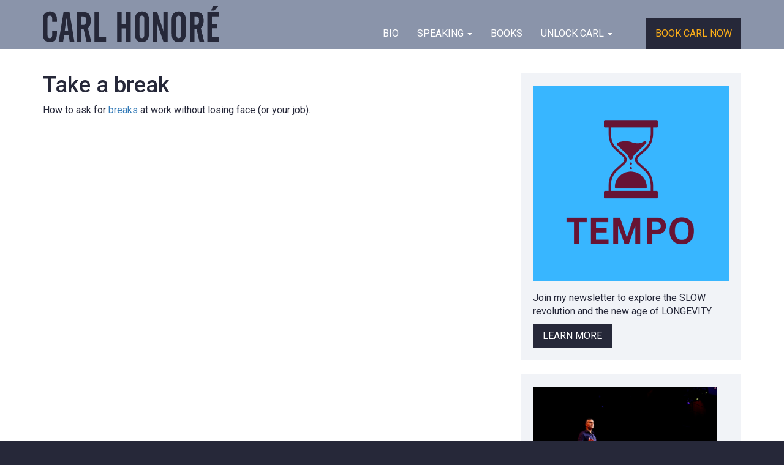

--- FILE ---
content_type: text/html; charset=UTF-8
request_url: https://www.carlhonore.com/take-a-break-3/
body_size: 37048
content:
<!doctype html>
<html lang="en-CA" class="no-js">
<head>
<title>Carl Honore  |  Take a break</title>
<meta charset="utf-8">
<meta name="viewport" content="width=device-width, initial-scale=1"/>
<meta name="msapplication-TileColor" content="#333333">
<meta name="theme-color" content="#333333">
<meta name='robots' content='max-image-preview:large' />
<link rel='dns-prefetch' href='//fonts.googleapis.com' />
<style id='wp-img-auto-sizes-contain-inline-css'>
img:is([sizes=auto i],[sizes^="auto," i]){contain-intrinsic-size:3000px 1500px}
/*# sourceURL=wp-img-auto-sizes-contain-inline-css */
</style>
<link rel='stylesheet' id='sbi_styles-css' href='https://www.carlhonore.com/wp-content/plugins/instagram-feed/css/sbi-styles.min.css?ver=6.10.0' media='all' />
<style id='wp-block-library-inline-css'>
:root{--wp-block-synced-color:#7a00df;--wp-block-synced-color--rgb:122,0,223;--wp-bound-block-color:var(--wp-block-synced-color);--wp-editor-canvas-background:#ddd;--wp-admin-theme-color:#007cba;--wp-admin-theme-color--rgb:0,124,186;--wp-admin-theme-color-darker-10:#006ba1;--wp-admin-theme-color-darker-10--rgb:0,107,160.5;--wp-admin-theme-color-darker-20:#005a87;--wp-admin-theme-color-darker-20--rgb:0,90,135;--wp-admin-border-width-focus:2px}@media (min-resolution:192dpi){:root{--wp-admin-border-width-focus:1.5px}}.wp-element-button{cursor:pointer}:root .has-very-light-gray-background-color{background-color:#eee}:root .has-very-dark-gray-background-color{background-color:#313131}:root .has-very-light-gray-color{color:#eee}:root .has-very-dark-gray-color{color:#313131}:root .has-vivid-green-cyan-to-vivid-cyan-blue-gradient-background{background:linear-gradient(135deg,#00d084,#0693e3)}:root .has-purple-crush-gradient-background{background:linear-gradient(135deg,#34e2e4,#4721fb 50%,#ab1dfe)}:root .has-hazy-dawn-gradient-background{background:linear-gradient(135deg,#faaca8,#dad0ec)}:root .has-subdued-olive-gradient-background{background:linear-gradient(135deg,#fafae1,#67a671)}:root .has-atomic-cream-gradient-background{background:linear-gradient(135deg,#fdd79a,#004a59)}:root .has-nightshade-gradient-background{background:linear-gradient(135deg,#330968,#31cdcf)}:root .has-midnight-gradient-background{background:linear-gradient(135deg,#020381,#2874fc)}:root{--wp--preset--font-size--normal:16px;--wp--preset--font-size--huge:42px}.has-regular-font-size{font-size:1em}.has-larger-font-size{font-size:2.625em}.has-normal-font-size{font-size:var(--wp--preset--font-size--normal)}.has-huge-font-size{font-size:var(--wp--preset--font-size--huge)}.has-text-align-center{text-align:center}.has-text-align-left{text-align:left}.has-text-align-right{text-align:right}.has-fit-text{white-space:nowrap!important}#end-resizable-editor-section{display:none}.aligncenter{clear:both}.items-justified-left{justify-content:flex-start}.items-justified-center{justify-content:center}.items-justified-right{justify-content:flex-end}.items-justified-space-between{justify-content:space-between}.screen-reader-text{border:0;clip-path:inset(50%);height:1px;margin:-1px;overflow:hidden;padding:0;position:absolute;width:1px;word-wrap:normal!important}.screen-reader-text:focus{background-color:#ddd;clip-path:none;color:#444;display:block;font-size:1em;height:auto;left:5px;line-height:normal;padding:15px 23px 14px;text-decoration:none;top:5px;width:auto;z-index:100000}html :where(.has-border-color){border-style:solid}html :where([style*=border-top-color]){border-top-style:solid}html :where([style*=border-right-color]){border-right-style:solid}html :where([style*=border-bottom-color]){border-bottom-style:solid}html :where([style*=border-left-color]){border-left-style:solid}html :where([style*=border-width]){border-style:solid}html :where([style*=border-top-width]){border-top-style:solid}html :where([style*=border-right-width]){border-right-style:solid}html :where([style*=border-bottom-width]){border-bottom-style:solid}html :where([style*=border-left-width]){border-left-style:solid}html :where(img[class*=wp-image-]){height:auto;max-width:100%}:where(figure){margin:0 0 1em}html :where(.is-position-sticky){--wp-admin--admin-bar--position-offset:var(--wp-admin--admin-bar--height,0px)}@media screen and (max-width:600px){html :where(.is-position-sticky){--wp-admin--admin-bar--position-offset:0px}}

/*# sourceURL=wp-block-library-inline-css */
</style><style id='global-styles-inline-css'>
:root{--wp--preset--aspect-ratio--square: 1;--wp--preset--aspect-ratio--4-3: 4/3;--wp--preset--aspect-ratio--3-4: 3/4;--wp--preset--aspect-ratio--3-2: 3/2;--wp--preset--aspect-ratio--2-3: 2/3;--wp--preset--aspect-ratio--16-9: 16/9;--wp--preset--aspect-ratio--9-16: 9/16;--wp--preset--color--black: #000000;--wp--preset--color--cyan-bluish-gray: #abb8c3;--wp--preset--color--white: #ffffff;--wp--preset--color--pale-pink: #f78da7;--wp--preset--color--vivid-red: #cf2e2e;--wp--preset--color--luminous-vivid-orange: #ff6900;--wp--preset--color--luminous-vivid-amber: #fcb900;--wp--preset--color--light-green-cyan: #7bdcb5;--wp--preset--color--vivid-green-cyan: #00d084;--wp--preset--color--pale-cyan-blue: #8ed1fc;--wp--preset--color--vivid-cyan-blue: #0693e3;--wp--preset--color--vivid-purple: #9b51e0;--wp--preset--gradient--vivid-cyan-blue-to-vivid-purple: linear-gradient(135deg,rgb(6,147,227) 0%,rgb(155,81,224) 100%);--wp--preset--gradient--light-green-cyan-to-vivid-green-cyan: linear-gradient(135deg,rgb(122,220,180) 0%,rgb(0,208,130) 100%);--wp--preset--gradient--luminous-vivid-amber-to-luminous-vivid-orange: linear-gradient(135deg,rgb(252,185,0) 0%,rgb(255,105,0) 100%);--wp--preset--gradient--luminous-vivid-orange-to-vivid-red: linear-gradient(135deg,rgb(255,105,0) 0%,rgb(207,46,46) 100%);--wp--preset--gradient--very-light-gray-to-cyan-bluish-gray: linear-gradient(135deg,rgb(238,238,238) 0%,rgb(169,184,195) 100%);--wp--preset--gradient--cool-to-warm-spectrum: linear-gradient(135deg,rgb(74,234,220) 0%,rgb(151,120,209) 20%,rgb(207,42,186) 40%,rgb(238,44,130) 60%,rgb(251,105,98) 80%,rgb(254,248,76) 100%);--wp--preset--gradient--blush-light-purple: linear-gradient(135deg,rgb(255,206,236) 0%,rgb(152,150,240) 100%);--wp--preset--gradient--blush-bordeaux: linear-gradient(135deg,rgb(254,205,165) 0%,rgb(254,45,45) 50%,rgb(107,0,62) 100%);--wp--preset--gradient--luminous-dusk: linear-gradient(135deg,rgb(255,203,112) 0%,rgb(199,81,192) 50%,rgb(65,88,208) 100%);--wp--preset--gradient--pale-ocean: linear-gradient(135deg,rgb(255,245,203) 0%,rgb(182,227,212) 50%,rgb(51,167,181) 100%);--wp--preset--gradient--electric-grass: linear-gradient(135deg,rgb(202,248,128) 0%,rgb(113,206,126) 100%);--wp--preset--gradient--midnight: linear-gradient(135deg,rgb(2,3,129) 0%,rgb(40,116,252) 100%);--wp--preset--font-size--small: 13px;--wp--preset--font-size--medium: 20px;--wp--preset--font-size--large: 36px;--wp--preset--font-size--x-large: 42px;--wp--preset--spacing--20: 0.44rem;--wp--preset--spacing--30: 0.67rem;--wp--preset--spacing--40: 1rem;--wp--preset--spacing--50: 1.5rem;--wp--preset--spacing--60: 2.25rem;--wp--preset--spacing--70: 3.38rem;--wp--preset--spacing--80: 5.06rem;--wp--preset--shadow--natural: 6px 6px 9px rgba(0, 0, 0, 0.2);--wp--preset--shadow--deep: 12px 12px 50px rgba(0, 0, 0, 0.4);--wp--preset--shadow--sharp: 6px 6px 0px rgba(0, 0, 0, 0.2);--wp--preset--shadow--outlined: 6px 6px 0px -3px rgb(255, 255, 255), 6px 6px rgb(0, 0, 0);--wp--preset--shadow--crisp: 6px 6px 0px rgb(0, 0, 0);}:where(.is-layout-flex){gap: 0.5em;}:where(.is-layout-grid){gap: 0.5em;}body .is-layout-flex{display: flex;}.is-layout-flex{flex-wrap: wrap;align-items: center;}.is-layout-flex > :is(*, div){margin: 0;}body .is-layout-grid{display: grid;}.is-layout-grid > :is(*, div){margin: 0;}:where(.wp-block-columns.is-layout-flex){gap: 2em;}:where(.wp-block-columns.is-layout-grid){gap: 2em;}:where(.wp-block-post-template.is-layout-flex){gap: 1.25em;}:where(.wp-block-post-template.is-layout-grid){gap: 1.25em;}.has-black-color{color: var(--wp--preset--color--black) !important;}.has-cyan-bluish-gray-color{color: var(--wp--preset--color--cyan-bluish-gray) !important;}.has-white-color{color: var(--wp--preset--color--white) !important;}.has-pale-pink-color{color: var(--wp--preset--color--pale-pink) !important;}.has-vivid-red-color{color: var(--wp--preset--color--vivid-red) !important;}.has-luminous-vivid-orange-color{color: var(--wp--preset--color--luminous-vivid-orange) !important;}.has-luminous-vivid-amber-color{color: var(--wp--preset--color--luminous-vivid-amber) !important;}.has-light-green-cyan-color{color: var(--wp--preset--color--light-green-cyan) !important;}.has-vivid-green-cyan-color{color: var(--wp--preset--color--vivid-green-cyan) !important;}.has-pale-cyan-blue-color{color: var(--wp--preset--color--pale-cyan-blue) !important;}.has-vivid-cyan-blue-color{color: var(--wp--preset--color--vivid-cyan-blue) !important;}.has-vivid-purple-color{color: var(--wp--preset--color--vivid-purple) !important;}.has-black-background-color{background-color: var(--wp--preset--color--black) !important;}.has-cyan-bluish-gray-background-color{background-color: var(--wp--preset--color--cyan-bluish-gray) !important;}.has-white-background-color{background-color: var(--wp--preset--color--white) !important;}.has-pale-pink-background-color{background-color: var(--wp--preset--color--pale-pink) !important;}.has-vivid-red-background-color{background-color: var(--wp--preset--color--vivid-red) !important;}.has-luminous-vivid-orange-background-color{background-color: var(--wp--preset--color--luminous-vivid-orange) !important;}.has-luminous-vivid-amber-background-color{background-color: var(--wp--preset--color--luminous-vivid-amber) !important;}.has-light-green-cyan-background-color{background-color: var(--wp--preset--color--light-green-cyan) !important;}.has-vivid-green-cyan-background-color{background-color: var(--wp--preset--color--vivid-green-cyan) !important;}.has-pale-cyan-blue-background-color{background-color: var(--wp--preset--color--pale-cyan-blue) !important;}.has-vivid-cyan-blue-background-color{background-color: var(--wp--preset--color--vivid-cyan-blue) !important;}.has-vivid-purple-background-color{background-color: var(--wp--preset--color--vivid-purple) !important;}.has-black-border-color{border-color: var(--wp--preset--color--black) !important;}.has-cyan-bluish-gray-border-color{border-color: var(--wp--preset--color--cyan-bluish-gray) !important;}.has-white-border-color{border-color: var(--wp--preset--color--white) !important;}.has-pale-pink-border-color{border-color: var(--wp--preset--color--pale-pink) !important;}.has-vivid-red-border-color{border-color: var(--wp--preset--color--vivid-red) !important;}.has-luminous-vivid-orange-border-color{border-color: var(--wp--preset--color--luminous-vivid-orange) !important;}.has-luminous-vivid-amber-border-color{border-color: var(--wp--preset--color--luminous-vivid-amber) !important;}.has-light-green-cyan-border-color{border-color: var(--wp--preset--color--light-green-cyan) !important;}.has-vivid-green-cyan-border-color{border-color: var(--wp--preset--color--vivid-green-cyan) !important;}.has-pale-cyan-blue-border-color{border-color: var(--wp--preset--color--pale-cyan-blue) !important;}.has-vivid-cyan-blue-border-color{border-color: var(--wp--preset--color--vivid-cyan-blue) !important;}.has-vivid-purple-border-color{border-color: var(--wp--preset--color--vivid-purple) !important;}.has-vivid-cyan-blue-to-vivid-purple-gradient-background{background: var(--wp--preset--gradient--vivid-cyan-blue-to-vivid-purple) !important;}.has-light-green-cyan-to-vivid-green-cyan-gradient-background{background: var(--wp--preset--gradient--light-green-cyan-to-vivid-green-cyan) !important;}.has-luminous-vivid-amber-to-luminous-vivid-orange-gradient-background{background: var(--wp--preset--gradient--luminous-vivid-amber-to-luminous-vivid-orange) !important;}.has-luminous-vivid-orange-to-vivid-red-gradient-background{background: var(--wp--preset--gradient--luminous-vivid-orange-to-vivid-red) !important;}.has-very-light-gray-to-cyan-bluish-gray-gradient-background{background: var(--wp--preset--gradient--very-light-gray-to-cyan-bluish-gray) !important;}.has-cool-to-warm-spectrum-gradient-background{background: var(--wp--preset--gradient--cool-to-warm-spectrum) !important;}.has-blush-light-purple-gradient-background{background: var(--wp--preset--gradient--blush-light-purple) !important;}.has-blush-bordeaux-gradient-background{background: var(--wp--preset--gradient--blush-bordeaux) !important;}.has-luminous-dusk-gradient-background{background: var(--wp--preset--gradient--luminous-dusk) !important;}.has-pale-ocean-gradient-background{background: var(--wp--preset--gradient--pale-ocean) !important;}.has-electric-grass-gradient-background{background: var(--wp--preset--gradient--electric-grass) !important;}.has-midnight-gradient-background{background: var(--wp--preset--gradient--midnight) !important;}.has-small-font-size{font-size: var(--wp--preset--font-size--small) !important;}.has-medium-font-size{font-size: var(--wp--preset--font-size--medium) !important;}.has-large-font-size{font-size: var(--wp--preset--font-size--large) !important;}.has-x-large-font-size{font-size: var(--wp--preset--font-size--x-large) !important;}
/*# sourceURL=global-styles-inline-css */
</style>

<style id='classic-theme-styles-inline-css'>
/*! This file is auto-generated */
.wp-block-button__link{color:#fff;background-color:#32373c;border-radius:9999px;box-shadow:none;text-decoration:none;padding:calc(.667em + 2px) calc(1.333em + 2px);font-size:1.125em}.wp-block-file__button{background:#32373c;color:#fff;text-decoration:none}
/*# sourceURL=/wp-includes/css/classic-themes.min.css */
</style>
<link rel='stylesheet' id='convertkit-broadcasts-css' href='https://www.carlhonore.com/wp-content/plugins/convertkit/resources/frontend/css/broadcasts.css?ver=3.0.0' media='all' />
<link rel='stylesheet' id='convertkit-button-css' href='https://www.carlhonore.com/wp-content/plugins/convertkit/resources/frontend/css/button.css?ver=3.0.0' media='all' />
<style id='wp-block-button-inline-css'>
.wp-block-button__link{align-content:center;box-sizing:border-box;cursor:pointer;display:inline-block;height:100%;text-align:center;word-break:break-word}.wp-block-button__link.aligncenter{text-align:center}.wp-block-button__link.alignright{text-align:right}:where(.wp-block-button__link){border-radius:9999px;box-shadow:none;padding:calc(.667em + 2px) calc(1.333em + 2px);text-decoration:none}.wp-block-button[style*=text-decoration] .wp-block-button__link{text-decoration:inherit}.wp-block-buttons>.wp-block-button.has-custom-width{max-width:none}.wp-block-buttons>.wp-block-button.has-custom-width .wp-block-button__link{width:100%}.wp-block-buttons>.wp-block-button.has-custom-font-size .wp-block-button__link{font-size:inherit}.wp-block-buttons>.wp-block-button.wp-block-button__width-25{width:calc(25% - var(--wp--style--block-gap, .5em)*.75)}.wp-block-buttons>.wp-block-button.wp-block-button__width-50{width:calc(50% - var(--wp--style--block-gap, .5em)*.5)}.wp-block-buttons>.wp-block-button.wp-block-button__width-75{width:calc(75% - var(--wp--style--block-gap, .5em)*.25)}.wp-block-buttons>.wp-block-button.wp-block-button__width-100{flex-basis:100%;width:100%}.wp-block-buttons.is-vertical>.wp-block-button.wp-block-button__width-25{width:25%}.wp-block-buttons.is-vertical>.wp-block-button.wp-block-button__width-50{width:50%}.wp-block-buttons.is-vertical>.wp-block-button.wp-block-button__width-75{width:75%}.wp-block-button.is-style-squared,.wp-block-button__link.wp-block-button.is-style-squared{border-radius:0}.wp-block-button.no-border-radius,.wp-block-button__link.no-border-radius{border-radius:0!important}:root :where(.wp-block-button .wp-block-button__link.is-style-outline),:root :where(.wp-block-button.is-style-outline>.wp-block-button__link){border:2px solid;padding:.667em 1.333em}:root :where(.wp-block-button .wp-block-button__link.is-style-outline:not(.has-text-color)),:root :where(.wp-block-button.is-style-outline>.wp-block-button__link:not(.has-text-color)){color:currentColor}:root :where(.wp-block-button .wp-block-button__link.is-style-outline:not(.has-background)),:root :where(.wp-block-button.is-style-outline>.wp-block-button__link:not(.has-background)){background-color:initial;background-image:none}
/*# sourceURL=https://www.carlhonore.com/wp-includes/blocks/button/style.min.css */
</style>
<link rel='stylesheet' id='convertkit-form-css' href='https://www.carlhonore.com/wp-content/plugins/convertkit/resources/frontend/css/form.css?ver=3.0.0' media='all' />
<link rel='stylesheet' id='convertkit-form-builder-field-css' href='https://www.carlhonore.com/wp-content/plugins/convertkit/resources/frontend/css/form-builder.css?ver=3.0.0' media='all' />
<link rel='stylesheet' id='convertkit-form-builder-css' href='https://www.carlhonore.com/wp-content/plugins/convertkit/resources/frontend/css/form-builder.css?ver=3.0.0' media='all' />
<link rel='stylesheet' id='sidebar-css' href='https://www.carlhonore.com/wp-content/plugins/honore-customization/sidebar.css?ver=6.9' media='all' />
<link rel='stylesheet' id='googleFonts-css' href='https://fonts.googleapis.com/css?family=Roboto%3A300%2C400%2C500%2C700&#038;ver=6.9' media='all' />
<link rel='stylesheet' id='bootstrap-css' href='https://www.carlhonore.com/wp-content/themes/honore/css/bootstrap.min.css?ver=6.9' media='all' />
<link rel='stylesheet' id='font-awesome-css' href='https://www.carlhonore.com/wp-content/themes/honore/css/font-awesome.min.css?ver=6.9' media='all' />
<link rel='stylesheet' id='stylesheet-css' href='https://www.carlhonore.com/wp-content/themes/honore/style.css?ver=6.9' media='all' />
<script src="https://www.carlhonore.com/wp-includes/js/jquery/jquery.min.js?ver=3.7.1" id="jquery-core-js"></script>
<script src="https://www.carlhonore.com/wp-includes/js/jquery/jquery-migrate.min.js?ver=3.4.1" id="jquery-migrate-js"></script>
<script src="https://www.carlhonore.com/wp-content/themes/honore/js/modernizr.custom.min.js?ver=2.5.3" id="modernizr-js"></script>
<link rel="canonical" href="https://www.carlhonore.com/take-a-break-3/" />
<link rel='shortlink' href='https://www.carlhonore.com/?p=3269' />
<meta name="geo.region" content="CA-NS">
<meta name="geo.placename" content="London">
<meta name="geo.position" content="51.5285582,-0.2416993">
<meta name="ICBM" content="51.5285582,-0.2416993">
<meta property="og:type" content="website">
<meta property="og:site_name" content="Carl Honore">
<meta property="og:url" content="https://www.carlhonore.com/take-a-break-3/">
<meta property="og:title" content="Carl Honore">
<meta property="og:description" content="Carl Honoré is an award-winning writer, broadcaster and TED speaker. As the global guru on the Slow Movement, he travels the world to teach individuals and organizations how to thrive in a fast world – by slowing down.">
<meta property="og:image" content="https://www.carlhonore.com/wp-content/themes/honore/img/Carl_Honore_social_share.jpg">
<meta property="og:image:width" content="1200">
<meta property="og:image:height" content="630">
<meta name="twitter:card" content="summary_large_image">
<meta name="twitter:site" content="@carlhonore">
<meta name="twitter:creator" content="@carlhonore">
<meta name="twitter:title" content="Carl Honore">
<meta name="twitter:description" content="Carl Honoré is an award-winning writer, broadcaster and TED speaker. As the global guru on the Slow Movement, he travels the world to teach individuals and organizations how to thrive in a fast world – by slowing down.">
<meta name="twitter:image:src" content="https://www.carlhonore.com/wp-content/themes/honore/img/Carl_Honore_social_share.jpg"/>
<meta name="twitter:url" content="https://www.carlhonore.com/take-a-break-3/">
<meta name="generator" content="Think Marketing Custom Crafted Theme (https://thinkmarketing.ca/)">
<meta name="author" content="">
<!-- Instagram Feed CSS -->
<style type="text/css">
#sb_instagram.sbi_col_2 #sbi_images .sbi_item {
width:46%;
}
#sb_instagram #sbi_images .sbi_item { 
padding:0!important;
margin: 5px!important;
border:6px solid #fff;
}
</style>
<link rel="icon" href="https://www.carlhonore.com/wp-content/uploads/2022/09/cropped-slow-32x32.png" sizes="32x32" />
<link rel="icon" href="https://www.carlhonore.com/wp-content/uploads/2022/09/cropped-slow-192x192.png" sizes="192x192" />
<link rel="apple-touch-icon" href="https://www.carlhonore.com/wp-content/uploads/2022/09/cropped-slow-180x180.png" />
<meta name="msapplication-TileImage" content="https://www.carlhonore.com/wp-content/uploads/2022/09/cropped-slow-270x270.png" />
		<style id="wp-custom-css">
			.contact-form #input_9_1 {
    height: 20px !important;
    width: 20px !important;  
}
.contact-form input[type="checkbox"] + label {
    margin-top: 5px !important;
    margin-left: 5px !important;
}		</style>
		<script>
  (function(i,s,o,g,r,a,m){i['GoogleAnalyticsObject']=r;i[r]=i[r]||function(){
  (i[r].q=i[r].q||[]).push(arguments)},i[r].l=1*new Date();a=s.createElement(o),
  m=s.getElementsByTagName(o)[0];a.async=1;a.src=g;m.parentNode.insertBefore(a,m)
  })(window,document,'script','https://www.google-analytics.com/analytics.js','ga');

  ga('create', 'UA-38382930-1', 'auto');
  ga('send', 'pageview');

</script>
<link rel="apple-touch-icon" sizes="180x180" href="/apple-touch-icon.png">
<link rel="icon" type="image/png" sizes="32x32" href="/favicon-32x32.png">
<link rel="icon" type="image/png" sizes="16x16" href="/favicon-16x16.png">
<link rel="manifest" href="/site.webmanifest">
</head>
	<body class="wp-singular post-template-default single single-post postid-3269 single-format-quote wp-theme-honore">
		<div id="container">
			<header class="nav-header">
				<div class="container">
					<div class="row">
					<div class="col-md-4">
												<a class="logo" href="/">
							<svg id="CARL_HONORÉ" viewBox="0 0 273.04 56.1"><defs><style>.cls-1{fill:#262839;}</style></defs><title>ch_logo</title><path class="cls-1" d="M5.06,46.93V23.47Q5.06,18.05,8,15a10.74,10.74,0,0,1,8.14-3.07,10,10,0,0,1,7.77,3.15q2.86,3.15,2.86,8.59v4.4H19.53V23a5.77,5.77,0,0,0-.92-3.56,3.23,3.23,0,0,0-2.72-1.19,3.23,3.23,0,0,0-2.72,1.19A5.77,5.77,0,0,0,12.24,23V48.57a5.84,5.84,0,0,0,.92,3.58,3.21,3.21,0,0,0,2.72,1.2,3.21,3.21,0,0,0,2.72-1.2,5.84,5.84,0,0,0,.92-3.58V42.33h7.25v4.78q0,6-2.83,9.28t-8.06,3.26q-5.35,0-8.09-3.23T5.06,46.93Z" transform="translate(-5.06 -3.56)"/><path class="cls-1" d="M29.56,58.67,37.09,12.9h9.21l7.5,45.77H46.56l-1.42-9.91H38l-1.52,9.91Zm9.34-16.4h5.38L41.88,23.15h-.44Z" transform="translate(-5.06 -3.56)"/><path class="cls-1" d="M64.86,39.42V58.67H57.8V12.9H68.15Q74,12.9,76.57,16t2.6,10.1a19.36,19.36,0,0,1-1,7,9.25,9.25,0,0,1-3.42,4.3l5.19,21.27H72.58L68.21,39.42Zm0-19.91v13.3h2.79A3.72,3.72,0,0,0,71,31.33q.95-1.47.95-5.46,0-3.61-1-5t-3.59-1.38Z" transform="translate(-5.06 -3.56)"/><path class="cls-1" d="M84.9,58.67V12.9h7V52.05h11v6.62Z" transform="translate(-5.06 -3.56)"/><path class="cls-1" d="M120,12.9h7V31.57H134V12.9h7.06V58.67H134V38.19H127V58.67h-7Z" transform="translate(-5.06 -3.56)"/><path class="cls-1" d="M147.51,23.47q0-5.41,2.94-8.48a10.74,10.74,0,0,1,8.14-3.07,10,10,0,0,1,7.77,3.15q2.87,3.15,2.87,8.59V47.12q0,6-2.83,9.28t-8.06,3.26q-5.29,0-8.06-3.25t-2.77-9.48ZM162,48.57V23a5.77,5.77,0,0,0-.92-3.56,3.72,3.72,0,0,0-5.45,0A5.77,5.77,0,0,0,154.7,23V48.57a5.84,5.84,0,0,0,.92,3.58,3.68,3.68,0,0,0,5.45,0A5.85,5.85,0,0,0,162,48.57Z" transform="translate(-5.06 -3.56)"/><path class="cls-1" d="M175.66,58.67V12.9H182l9,27.35q.25.79.62,2.09t.74,2.79q-.35-2-.57-3.69a21.45,21.45,0,0,1-.22-2.48V12.9h6.62V58.67h-6.62L182.9,33.38q-.06-.16-.16-.47-.89-2.6-1.33-4.5.38,2.41.58,4a20.42,20.42,0,0,1,.21,2.33V58.67Z" transform="translate(-5.06 -3.56)"/><path class="cls-1" d="M204.49,23.47q0-5.41,2.94-8.48a10.74,10.74,0,0,1,8.14-3.07,10,10,0,0,1,7.77,3.15q2.87,3.15,2.87,8.59V47.12q0,6-2.83,9.28t-8.06,3.26q-5.29,0-8.06-3.25t-2.77-9.48ZM219,48.57V23a5.77,5.77,0,0,0-.92-3.56,3.72,3.72,0,0,0-5.45,0,5.77,5.77,0,0,0-.92,3.56V48.57a5.84,5.84,0,0,0,.92,3.58,3.68,3.68,0,0,0,5.45,0A5.85,5.85,0,0,0,219,48.57Z" transform="translate(-5.06 -3.56)"/><path class="cls-1" d="M239.63,39.42V58.67h-7.06V12.9h10.35q5.82,0,8.42,3.13t2.6,10.1a19.37,19.37,0,0,1-1,7,9.25,9.25,0,0,1-3.42,4.3l5.19,21.27h-7.31L243,39.42Zm0-19.91v13.3h2.79a3.72,3.72,0,0,0,3.39-1.47q.95-1.47.95-5.46,0-3.61-1-5t-3.59-1.38Z" transform="translate(-5.06 -3.56)"/><path class="cls-1" d="M259.67,58.67V12.9h18.42v6.62H266.73v12h8.19v6.62h-8.19V51.8h11.36v6.87ZM270.5,10.58h-5.13l3.07-7h8Z" transform="translate(-5.06 -3.56)"/></svg>
						</a>
						<button type="button" class="navbar-toggle" data-toggle="collapse" data-target="#nav">
							<span class="sr-only">Toggle navigation</span>
							<span class="icon-bar"></span>
							<span class="icon-bar"></span>
							<span class="icon-bar"></span>
						</button>
					</div>
					<div class="col-md-8">
						<nav class="nav-wrap">
							<div id="nav" class="collapse navbar-collapse"><ul id="menu-main-menu" class="nav navbar-nav"><li id="menu-item-19" class="menu-item menu-item-type-post_type menu-item-object-page menu-item-19"><a title="BIO" href="https://www.carlhonore.com/bio/">BIO</a></li>
<li id="menu-item-18" class="menu-item menu-item-type-post_type menu-item-object-page menu-item-has-children menu-item-18 dropdown"><a title="Speaking" href="#" data-toggle="dropdown" class="dropdown-toggle" aria-haspopup="true">Speaking <span class="caret"></span></a>
<ul role="menu" class=" dropdown-menu">
	<li id="menu-item-141" class="menu-item menu-item-type-post_type menu-item-object-page menu-item-141"><a title="SHOWREELS + TOPICS" href="https://www.carlhonore.com/speaking/topics/">SHOWREELS + TOPICS</a></li>
	<li id="menu-item-198" class="menu-item menu-item-type-post_type menu-item-object-page menu-item-198"><a title="Testimonials" href="https://www.carlhonore.com/speaking/testimonials/">Testimonials</a></li>
	<li id="menu-item-207" class="menu-item menu-item-type-post_type menu-item-object-page menu-item-207"><a title="Clients" href="https://www.carlhonore.com/speaking/clients/">Clients</a></li>
	<li id="menu-item-211" class="menu-item menu-item-type-post_type menu-item-object-page menu-item-211"><a title="Videos" href="https://www.carlhonore.com/speaking/videos/">Videos</a></li>
</ul>
</li>
<li id="menu-item-17" class="menu-item menu-item-type-post_type menu-item-object-page menu-item-17"><a title="Books" href="https://www.carlhonore.com/books/">Books</a></li>
<li id="menu-item-16" class="menu-item menu-item-type-post_type menu-item-object-page menu-item-has-children menu-item-16 dropdown"><a title="Unlock Carl" href="#" data-toggle="dropdown" class="dropdown-toggle" aria-haspopup="true">Unlock Carl <span class="caret"></span></a>
<ul role="menu" class=" dropdown-menu">
	<li id="menu-item-4315" class="menu-item menu-item-type-post_type menu-item-object-page menu-item-4315"><a title="Slow" href="https://www.carlhonore.com/in-praise-of-slow/">Slow</a></li>
	<li id="menu-item-4264" class="menu-item menu-item-type-post_type menu-item-object-page menu-item-4264"><a title="Education &#038; Parenting" href="https://www.carlhonore.com/education-parenting/">Education &#038; Parenting</a></li>
	<li id="menu-item-4314" class="menu-item menu-item-type-post_type menu-item-object-page menu-item-4314"><a title="Ageing" href="https://www.carlhonore.com/in-praise-of-ageing/">Ageing</a></li>
	<li id="menu-item-278" class="menu-item menu-item-type-post_type menu-item-object-page menu-item-278"><a title="Video" href="https://www.carlhonore.com/unlock-slow/video/">Video</a></li>
	<li id="menu-item-223" class="menu-item menu-item-type-post_type menu-item-object-page menu-item-223"><a title="Podcast" href="https://www.carlhonore.com/unlock-slow/podcasts/">Podcast</a></li>
	<li id="menu-item-27" class="menu-item menu-item-type-custom menu-item-object-custom menu-item-27"><a title="Online Course" target="_blank" href="https://the-school-of-good-slow.teachable.com/">Online Course</a></li>
	<li id="menu-item-283" class="menu-item menu-item-type-post_type menu-item-object-page menu-item-283"><a title="Media Library" href="https://www.carlhonore.com/unlock-slow/media/">Media Library</a></li>
	<li id="menu-item-287" class="menu-item menu-item-type-post_type menu-item-object-page menu-item-287"><a title="Thoughts" href="https://www.carlhonore.com/unlock-slow/thoughts/">Thoughts</a></li>
</ul>
</li>
<li id="menu-item-3971" class="nav-btn menu-item menu-item-type-post_type menu-item-object-page menu-item-3971"><a title="Book Carl Now" href="https://www.carlhonore.com/contact/">Book Carl Now</a></li>
</ul></div>						</nav>
					</div>
					</div>
				</div>
			</header>

	<div id="primary" class="content-area">
		<main id="main" class="site-main" role="main">
			<div class="container">
				<div class="row">

					<div class="col-md-8">
						<article id="content-3269" class="post-3269 post type-post status-publish format-quote hentry category-interesting-initiatives category-thoughts tag-breaks tag-nap tag-productivity tag-siesta tag-work-2 post_format-post-format-quote">
	<header class="entry-header">
		<h1 class="entry-title">Take a break</h1>	</header>
	<div class="entry-content">
		<p>How to ask for <a href="http://ow.ly/PRHoD" target="_blank" rel="noopener">breaks</a> at work without losing face (or your job).</p>
	</div>
</article>
					</div>

					<div class="col-md-4">
						
<aside id="secondary" class="sidebar" role="complementary">
	<div class="media-card clearfix"><img src="https://www.carlhonore.com/wp-content/uploads/2025/01/TEMPO-1.png" alt="Carl Honore - Sidebar Image"><div class="media-content"><p>Join my newsletter to explore the SLOW revolution and the new age of LONGEVITY</p><a class="media-card-link" href="https://carlhonore.substack.com/">Learn More</a></div></div><div class="media-card clearfix"><img src="https://www.carlhonore.com/wp-content/uploads/2020/02/TED-stage-pic-copy-3-300x200.png" alt="Carl Honore - Sidebar Image"><div class="media-content"><p><h2><a href="https://www.youtube.com/watch?v=Tb5KquccXC4" target="_blank">What is the Slow Movement?</a></h2></p><a class="media-card-link" href="https://www.youtube.com/watch?v=Kz-PJvGVhAI">Learn More</a></div></div><div class="media-card clearfix"><img src="https://www.carlhonore.com/wp-content/uploads/2017/05/Carl-Honoré-in-Paris.jpg" alt="Carl Honore - Sidebar Image"><div class="media-content"><p><h2>The Slow Coach</h2>
Listen as Carl helps three busy people slow down in this BBC show.</p><a class="media-card-link" href="https://www.carlhonore.com/unlock-slow/media/#the_slow_coach">Learn More</a></div></div><div class="media-card clearfix"><img src="https://www.carlhonore.com/wp-content/uploads/2017/05/Lisa-Andyâs-Family-Kitchen-3-Â©-2015-360-Degree-Films-and-Gertrude-Films-1-300x199.jpg" alt="Carl Honore - Sidebar Image"><div class="media-content"><p>Watch Carl slow down three fast families on ABC TV in Australia.</p><a class="media-card-link" href="https://www.youtube.com/watch?v=u7dxXzfy0ro">Learn More</a></div></div></aside>					</div>

				</div>
			</div>

		</main>
	</div>

<footer class="footer">
	<div class="container">
		<div class="row">
			<div class="col-lg-3 col-md-6">
				<div class="footer-info">
					<h3><a class="slow-footer" href="https://www.carlhonore.com/slow-links/">Slow Links</a></h3>
					<ul class="footer-links clearfix"><li><a href="https://www.slowfood.com/" target="_blank">Slow Food</a><li><a href="http://www.slowdynamics.com/" target="_blank">Slow Dynamics</a><li><a href="http://slowaging.org/" target="_blank">Slow Aging</a><li><a href="http://www.resurgence.org/take-part/slow-sunday.html" target="_blank">Slow Sunday Campaign</a><li><a href="http://www.freerangekids.com/" target="_blank">Free Range Kids</a><li><a href="https://www.slow-watches.com/" target="_blank">Slow Watches</a><li><a href="http://thepresent.is/" target="_blank">The Present Clock</a><li><a href="http://www.slowholidayhomes.com/" target="_blank">Slow Holiday Homes</a></ul>				</div>
			</div>
			<div class="col-lg-3 col-md-6">
				<div class="footer-info">
					<h3><a href="https://www.carlhonore.com/contact/" class="slow-footer">Contact</a></h3>
					<br>
					<a class="yellow-btn books" href="/books/">Browse Books&nbsp;</a>&nbsp;&nbsp;
					<a class="yellow-btn" href="https://the-school-of-good-slow.teachable.com/" target="_blank">On-line Course</a>
									</div>
			</div>
			<div class="col-lg-3 col-md-6">
				<div class="footer-info">
					<h3>Connect</h3>
					<div class="social"><ul id="menu-social" class="social-nav clearfix"><li id="menu-item-73" class="menu-item menu-item-type-custom menu-item-object-custom menu-item-73"><a href="https://www.facebook.com/carl.honore"><i class="fa fa-facebook-official"></i></a></li>
<li id="menu-item-74" class="menu-item menu-item-type-custom menu-item-object-custom menu-item-74"><a href="https://twitter.com/carlhonore"><i class="fa fa-twitter-square"></i></a></li>
<li id="menu-item-75" class="menu-item menu-item-type-custom menu-item-object-custom menu-item-75"><a href="https://www.youtube.com/channel/UC2vBoiCIx0A7Sg1QbOgoRMA"><i class="fa fa-youtube-play"></i></a></li>
<li id="menu-item-76" class="menu-item menu-item-type-custom menu-item-object-custom menu-item-76"><a href="https://www.instagram.com/carlhonore/"><i class="fa fa-instagram"></i></a></li>
<li id="menu-item-77" class="menu-item menu-item-type-custom menu-item-object-custom menu-item-77"><a href="https://www.linkedin.com/in/carl-honor%C3%A9-81806ab3/"><i class="fa fa-linkedin-square"></i></a></li>
</ul></div>				</div>
			</div>
			<div class="col-lg-3 col-md-6">
				<div class="footer-info">
					<h3>Instagram Feed</h3>
					<div class="instagram-wrap">
						
<div id="sb_instagram"  class="sbi sbi_mob_col_1 sbi_tab_col_2 sbi_col_2" style="padding-bottom: 10px; width: 100%;"	 data-feedid="sbi_17841400719553614#4"  data-res="auto" data-cols="2" data-colsmobile="1" data-colstablet="2" data-num="4" data-nummobile="" data-item-padding="5"	 data-shortcode-atts="{&quot;num&quot;:&quot;4&quot;,&quot;cols&quot;:&quot;2&quot;,&quot;showheader&quot;:&quot;false&quot;}"  data-postid="3269" data-locatornonce="2ac302351a" data-imageaspectratio="1:1" data-sbi-flags="favorLocal">
	
	<div id="sbi_images"  style="gap: 10px;">
			</div>

	<div id="sbi_load" >

	
	
</div>
		<span class="sbi_resized_image_data" data-feed-id="sbi_17841400719553614#4"
		  data-resized="[]">
	</span>
	</div>

					</div>
				</div>
			</div>
		</div>
	</div>
</footer>
</div>
<script type="speculationrules">
{"prefetch":[{"source":"document","where":{"and":[{"href_matches":"/*"},{"not":{"href_matches":["/wp-*.php","/wp-admin/*","/wp-content/uploads/*","/wp-content/*","/wp-content/plugins/*","/wp-content/themes/honore/*","/*\\?(.+)"]}},{"not":{"selector_matches":"a[rel~=\"nofollow\"]"}},{"not":{"selector_matches":".no-prefetch, .no-prefetch a"}}]},"eagerness":"conservative"}]}
</script>
<!-- Instagram Feed JS -->
<script type="text/javascript">
var sbiajaxurl = "https://www.carlhonore.com/wp-admin/admin-ajax.php";
</script>
<script id="convertkit-broadcasts-js-extra">
var convertkit_broadcasts = {"ajax_url":"https://www.carlhonore.com/wp-admin/admin-ajax.php","action":"convertkit_broadcasts_render","debug":""};
//# sourceURL=convertkit-broadcasts-js-extra
</script>
<script src="https://www.carlhonore.com/wp-content/plugins/convertkit/resources/frontend/js/broadcasts.js?ver=3.0.0" id="convertkit-broadcasts-js"></script>
<script id="thoughts-js-extra">
var load_more = {"url":"https://www.carlhonore.com/wp-admin/admin-ajax.php"};
//# sourceURL=thoughts-js-extra
</script>
<script src="https://www.carlhonore.com/wp-content/plugins/honore-customization/js/thoughts.js?ver=1.0" id="thoughts-js"></script>
<script id="convertkit-js-js-extra">
var convertkit = {"ajaxurl":"https://www.carlhonore.com/wp-admin/admin-ajax.php","debug":"","nonce":"d3f0ca1479","subscriber_id":""};
//# sourceURL=convertkit-js-js-extra
</script>
<script src="https://www.carlhonore.com/wp-content/plugins/convertkit/resources/frontend/js/convertkit.js?ver=3.0.0" id="convertkit-js-js"></script>
<script src="https://www.carlhonore.com/wp-content/themes/honore/js/bootstrap.min.js?ver=6.9" id="bootstrapjs-js"></script>
<script id="sbi_scripts-js-extra">
var sb_instagram_js_options = {"font_method":"svg","resized_url":"https://www.carlhonore.com/wp-content/uploads/sb-instagram-feed-images/","placeholder":"https://www.carlhonore.com/wp-content/plugins/instagram-feed/img/placeholder.png","ajax_url":"https://www.carlhonore.com/wp-admin/admin-ajax.php"};
//# sourceURL=sbi_scripts-js-extra
</script>
<script src="https://www.carlhonore.com/wp-content/plugins/instagram-feed/js/sbi-scripts.min.js?ver=6.10.0" id="sbi_scripts-js"></script>
</body>
</html>

--- FILE ---
content_type: text/css
request_url: https://www.carlhonore.com/wp-content/plugins/convertkit/resources/frontend/css/form-builder.css?ver=3.0.0
body_size: 422
content:
/**
 * Define some sensible default styles for the form elements,
 * in case a theme doesn't define them.
 */
.wp-block-convertkit-form-builder-field input,
.wp-block-convertkit-form-builder-field textarea {
	width: 100%;
	margin: 0 0 20px 0;
	padding: 10px;
	box-sizing: border-box;
	font-family: inherit;
}
form .convertkit-form-builder-subscribed-message {
	width: 100%;
	margin: 0 0 20px 0;
	box-sizing: border-box;
}


--- FILE ---
content_type: text/plain
request_url: https://www.google-analytics.com/j/collect?v=1&_v=j102&a=1283190673&t=pageview&_s=1&dl=https%3A%2F%2Fwww.carlhonore.com%2Ftake-a-break-3%2F&ul=en-us%40posix&dt=Carl%20Honore%20%7C%20Take%20a%20break&sr=1280x720&vp=1280x720&_u=IEBAAEABAAAAACAAI~&jid=515229283&gjid=609959405&cid=1876123739.1768618103&tid=UA-38382930-1&_gid=1796529612.1768618103&_r=1&_slc=1&z=247630642
body_size: -451
content:
2,cG-GWVGT6GCGH